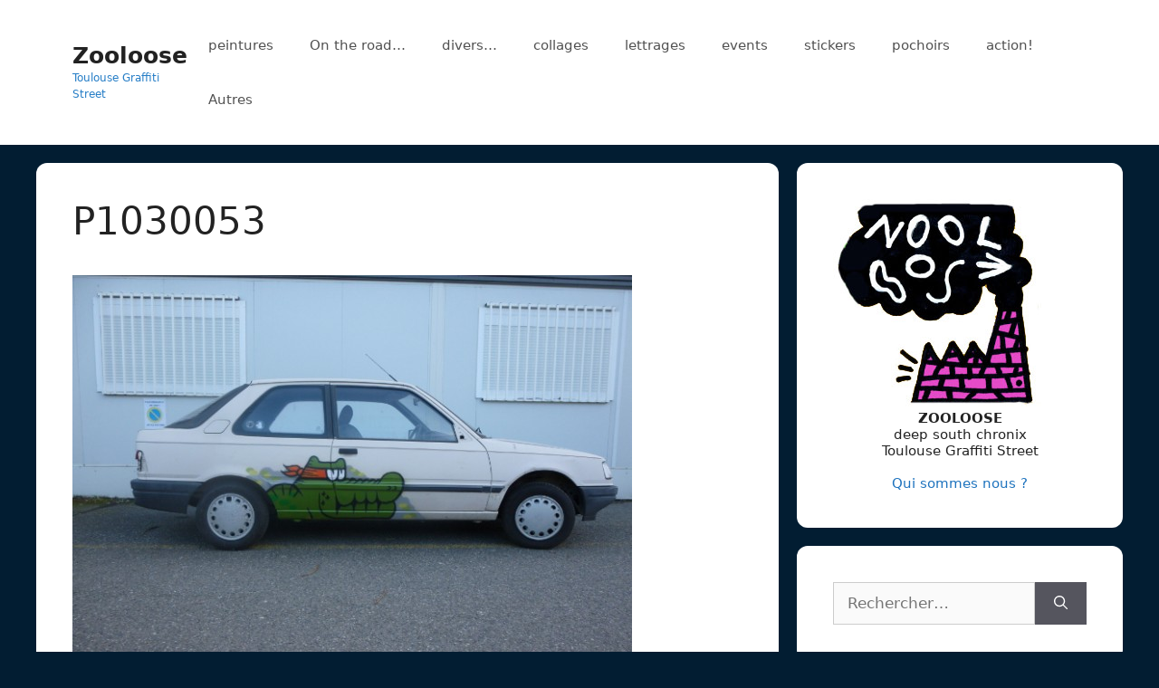

--- FILE ---
content_type: text/html; charset=UTF-8
request_url: https://zooloose.ekosystem.org/2016/04/soucoupes-volantes-11/p1030053/
body_size: 13320
content:
<!DOCTYPE html>
<html lang="fr-FR">
<head>
	<meta charset="UTF-8">
	<title>P1030053 &#8211; Zooloose</title>
<meta name='robots' content='max-image-preview:large' />
<meta name="viewport" content="width=device-width, initial-scale=1"><link rel="alternate" type="application/rss+xml" title="Zooloose &raquo; Flux" href="https://zooloose.ekosystem.org/feed/" />
<link rel="alternate" type="application/rss+xml" title="Zooloose &raquo; Flux des commentaires" href="https://zooloose.ekosystem.org/comments/feed/" />
<link rel="alternate" type="application/rss+xml" title="Zooloose &raquo; P1030053 Flux des commentaires" href="https://zooloose.ekosystem.org/2016/04/soucoupes-volantes-11/p1030053/#main/feed/" />
<link rel="alternate" title="oEmbed (JSON)" type="application/json+oembed" href="https://zooloose.ekosystem.org/wp-json/oembed/1.0/embed?url=https%3A%2F%2Fzooloose.ekosystem.org%2F2016%2F04%2Fsoucoupes-volantes-11%2Fp1030053%2F%23main" />
<link rel="alternate" title="oEmbed (XML)" type="text/xml+oembed" href="https://zooloose.ekosystem.org/wp-json/oembed/1.0/embed?url=https%3A%2F%2Fzooloose.ekosystem.org%2F2016%2F04%2Fsoucoupes-volantes-11%2Fp1030053%2F%23main&#038;format=xml" />
<style id='wp-img-auto-sizes-contain-inline-css'>
img:is([sizes=auto i],[sizes^="auto," i]){contain-intrinsic-size:3000px 1500px}
/*# sourceURL=wp-img-auto-sizes-contain-inline-css */
</style>
<style id='wp-emoji-styles-inline-css'>

	img.wp-smiley, img.emoji {
		display: inline !important;
		border: none !important;
		box-shadow: none !important;
		height: 1em !important;
		width: 1em !important;
		margin: 0 0.07em !important;
		vertical-align: -0.1em !important;
		background: none !important;
		padding: 0 !important;
	}
/*# sourceURL=wp-emoji-styles-inline-css */
</style>
<style id='wp-block-library-inline-css'>
:root{--wp-block-synced-color:#7a00df;--wp-block-synced-color--rgb:122,0,223;--wp-bound-block-color:var(--wp-block-synced-color);--wp-editor-canvas-background:#ddd;--wp-admin-theme-color:#007cba;--wp-admin-theme-color--rgb:0,124,186;--wp-admin-theme-color-darker-10:#006ba1;--wp-admin-theme-color-darker-10--rgb:0,107,160.5;--wp-admin-theme-color-darker-20:#005a87;--wp-admin-theme-color-darker-20--rgb:0,90,135;--wp-admin-border-width-focus:2px}@media (min-resolution:192dpi){:root{--wp-admin-border-width-focus:1.5px}}.wp-element-button{cursor:pointer}:root .has-very-light-gray-background-color{background-color:#eee}:root .has-very-dark-gray-background-color{background-color:#313131}:root .has-very-light-gray-color{color:#eee}:root .has-very-dark-gray-color{color:#313131}:root .has-vivid-green-cyan-to-vivid-cyan-blue-gradient-background{background:linear-gradient(135deg,#00d084,#0693e3)}:root .has-purple-crush-gradient-background{background:linear-gradient(135deg,#34e2e4,#4721fb 50%,#ab1dfe)}:root .has-hazy-dawn-gradient-background{background:linear-gradient(135deg,#faaca8,#dad0ec)}:root .has-subdued-olive-gradient-background{background:linear-gradient(135deg,#fafae1,#67a671)}:root .has-atomic-cream-gradient-background{background:linear-gradient(135deg,#fdd79a,#004a59)}:root .has-nightshade-gradient-background{background:linear-gradient(135deg,#330968,#31cdcf)}:root .has-midnight-gradient-background{background:linear-gradient(135deg,#020381,#2874fc)}:root{--wp--preset--font-size--normal:16px;--wp--preset--font-size--huge:42px}.has-regular-font-size{font-size:1em}.has-larger-font-size{font-size:2.625em}.has-normal-font-size{font-size:var(--wp--preset--font-size--normal)}.has-huge-font-size{font-size:var(--wp--preset--font-size--huge)}.has-text-align-center{text-align:center}.has-text-align-left{text-align:left}.has-text-align-right{text-align:right}.has-fit-text{white-space:nowrap!important}#end-resizable-editor-section{display:none}.aligncenter{clear:both}.items-justified-left{justify-content:flex-start}.items-justified-center{justify-content:center}.items-justified-right{justify-content:flex-end}.items-justified-space-between{justify-content:space-between}.screen-reader-text{border:0;clip-path:inset(50%);height:1px;margin:-1px;overflow:hidden;padding:0;position:absolute;width:1px;word-wrap:normal!important}.screen-reader-text:focus{background-color:#ddd;clip-path:none;color:#444;display:block;font-size:1em;height:auto;left:5px;line-height:normal;padding:15px 23px 14px;text-decoration:none;top:5px;width:auto;z-index:100000}html :where(.has-border-color){border-style:solid}html :where([style*=border-top-color]){border-top-style:solid}html :where([style*=border-right-color]){border-right-style:solid}html :where([style*=border-bottom-color]){border-bottom-style:solid}html :where([style*=border-left-color]){border-left-style:solid}html :where([style*=border-width]){border-style:solid}html :where([style*=border-top-width]){border-top-style:solid}html :where([style*=border-right-width]){border-right-style:solid}html :where([style*=border-bottom-width]){border-bottom-style:solid}html :where([style*=border-left-width]){border-left-style:solid}html :where(img[class*=wp-image-]){height:auto;max-width:100%}:where(figure){margin:0 0 1em}html :where(.is-position-sticky){--wp-admin--admin-bar--position-offset:var(--wp-admin--admin-bar--height,0px)}@media screen and (max-width:600px){html :where(.is-position-sticky){--wp-admin--admin-bar--position-offset:0px}}

/*# sourceURL=wp-block-library-inline-css */
</style><style id='global-styles-inline-css'>
:root{--wp--preset--aspect-ratio--square: 1;--wp--preset--aspect-ratio--4-3: 4/3;--wp--preset--aspect-ratio--3-4: 3/4;--wp--preset--aspect-ratio--3-2: 3/2;--wp--preset--aspect-ratio--2-3: 2/3;--wp--preset--aspect-ratio--16-9: 16/9;--wp--preset--aspect-ratio--9-16: 9/16;--wp--preset--color--black: #000000;--wp--preset--color--cyan-bluish-gray: #abb8c3;--wp--preset--color--white: #ffffff;--wp--preset--color--pale-pink: #f78da7;--wp--preset--color--vivid-red: #cf2e2e;--wp--preset--color--luminous-vivid-orange: #ff6900;--wp--preset--color--luminous-vivid-amber: #fcb900;--wp--preset--color--light-green-cyan: #7bdcb5;--wp--preset--color--vivid-green-cyan: #00d084;--wp--preset--color--pale-cyan-blue: #8ed1fc;--wp--preset--color--vivid-cyan-blue: #0693e3;--wp--preset--color--vivid-purple: #9b51e0;--wp--preset--color--contrast: var(--contrast);--wp--preset--color--contrast-2: var(--contrast-2);--wp--preset--color--contrast-3: var(--contrast-3);--wp--preset--color--base: var(--base);--wp--preset--color--base-2: var(--base-2);--wp--preset--color--base-3: var(--base-3);--wp--preset--color--accent: var(--accent);--wp--preset--gradient--vivid-cyan-blue-to-vivid-purple: linear-gradient(135deg,rgb(6,147,227) 0%,rgb(155,81,224) 100%);--wp--preset--gradient--light-green-cyan-to-vivid-green-cyan: linear-gradient(135deg,rgb(122,220,180) 0%,rgb(0,208,130) 100%);--wp--preset--gradient--luminous-vivid-amber-to-luminous-vivid-orange: linear-gradient(135deg,rgb(252,185,0) 0%,rgb(255,105,0) 100%);--wp--preset--gradient--luminous-vivid-orange-to-vivid-red: linear-gradient(135deg,rgb(255,105,0) 0%,rgb(207,46,46) 100%);--wp--preset--gradient--very-light-gray-to-cyan-bluish-gray: linear-gradient(135deg,rgb(238,238,238) 0%,rgb(169,184,195) 100%);--wp--preset--gradient--cool-to-warm-spectrum: linear-gradient(135deg,rgb(74,234,220) 0%,rgb(151,120,209) 20%,rgb(207,42,186) 40%,rgb(238,44,130) 60%,rgb(251,105,98) 80%,rgb(254,248,76) 100%);--wp--preset--gradient--blush-light-purple: linear-gradient(135deg,rgb(255,206,236) 0%,rgb(152,150,240) 100%);--wp--preset--gradient--blush-bordeaux: linear-gradient(135deg,rgb(254,205,165) 0%,rgb(254,45,45) 50%,rgb(107,0,62) 100%);--wp--preset--gradient--luminous-dusk: linear-gradient(135deg,rgb(255,203,112) 0%,rgb(199,81,192) 50%,rgb(65,88,208) 100%);--wp--preset--gradient--pale-ocean: linear-gradient(135deg,rgb(255,245,203) 0%,rgb(182,227,212) 50%,rgb(51,167,181) 100%);--wp--preset--gradient--electric-grass: linear-gradient(135deg,rgb(202,248,128) 0%,rgb(113,206,126) 100%);--wp--preset--gradient--midnight: linear-gradient(135deg,rgb(2,3,129) 0%,rgb(40,116,252) 100%);--wp--preset--font-size--small: 13px;--wp--preset--font-size--medium: 20px;--wp--preset--font-size--large: 36px;--wp--preset--font-size--x-large: 42px;--wp--preset--spacing--20: 0.44rem;--wp--preset--spacing--30: 0.67rem;--wp--preset--spacing--40: 1rem;--wp--preset--spacing--50: 1.5rem;--wp--preset--spacing--60: 2.25rem;--wp--preset--spacing--70: 3.38rem;--wp--preset--spacing--80: 5.06rem;--wp--preset--shadow--natural: 6px 6px 9px rgba(0, 0, 0, 0.2);--wp--preset--shadow--deep: 12px 12px 50px rgba(0, 0, 0, 0.4);--wp--preset--shadow--sharp: 6px 6px 0px rgba(0, 0, 0, 0.2);--wp--preset--shadow--outlined: 6px 6px 0px -3px rgb(255, 255, 255), 6px 6px rgb(0, 0, 0);--wp--preset--shadow--crisp: 6px 6px 0px rgb(0, 0, 0);}:where(.is-layout-flex){gap: 0.5em;}:where(.is-layout-grid){gap: 0.5em;}body .is-layout-flex{display: flex;}.is-layout-flex{flex-wrap: wrap;align-items: center;}.is-layout-flex > :is(*, div){margin: 0;}body .is-layout-grid{display: grid;}.is-layout-grid > :is(*, div){margin: 0;}:where(.wp-block-columns.is-layout-flex){gap: 2em;}:where(.wp-block-columns.is-layout-grid){gap: 2em;}:where(.wp-block-post-template.is-layout-flex){gap: 1.25em;}:where(.wp-block-post-template.is-layout-grid){gap: 1.25em;}.has-black-color{color: var(--wp--preset--color--black) !important;}.has-cyan-bluish-gray-color{color: var(--wp--preset--color--cyan-bluish-gray) !important;}.has-white-color{color: var(--wp--preset--color--white) !important;}.has-pale-pink-color{color: var(--wp--preset--color--pale-pink) !important;}.has-vivid-red-color{color: var(--wp--preset--color--vivid-red) !important;}.has-luminous-vivid-orange-color{color: var(--wp--preset--color--luminous-vivid-orange) !important;}.has-luminous-vivid-amber-color{color: var(--wp--preset--color--luminous-vivid-amber) !important;}.has-light-green-cyan-color{color: var(--wp--preset--color--light-green-cyan) !important;}.has-vivid-green-cyan-color{color: var(--wp--preset--color--vivid-green-cyan) !important;}.has-pale-cyan-blue-color{color: var(--wp--preset--color--pale-cyan-blue) !important;}.has-vivid-cyan-blue-color{color: var(--wp--preset--color--vivid-cyan-blue) !important;}.has-vivid-purple-color{color: var(--wp--preset--color--vivid-purple) !important;}.has-black-background-color{background-color: var(--wp--preset--color--black) !important;}.has-cyan-bluish-gray-background-color{background-color: var(--wp--preset--color--cyan-bluish-gray) !important;}.has-white-background-color{background-color: var(--wp--preset--color--white) !important;}.has-pale-pink-background-color{background-color: var(--wp--preset--color--pale-pink) !important;}.has-vivid-red-background-color{background-color: var(--wp--preset--color--vivid-red) !important;}.has-luminous-vivid-orange-background-color{background-color: var(--wp--preset--color--luminous-vivid-orange) !important;}.has-luminous-vivid-amber-background-color{background-color: var(--wp--preset--color--luminous-vivid-amber) !important;}.has-light-green-cyan-background-color{background-color: var(--wp--preset--color--light-green-cyan) !important;}.has-vivid-green-cyan-background-color{background-color: var(--wp--preset--color--vivid-green-cyan) !important;}.has-pale-cyan-blue-background-color{background-color: var(--wp--preset--color--pale-cyan-blue) !important;}.has-vivid-cyan-blue-background-color{background-color: var(--wp--preset--color--vivid-cyan-blue) !important;}.has-vivid-purple-background-color{background-color: var(--wp--preset--color--vivid-purple) !important;}.has-black-border-color{border-color: var(--wp--preset--color--black) !important;}.has-cyan-bluish-gray-border-color{border-color: var(--wp--preset--color--cyan-bluish-gray) !important;}.has-white-border-color{border-color: var(--wp--preset--color--white) !important;}.has-pale-pink-border-color{border-color: var(--wp--preset--color--pale-pink) !important;}.has-vivid-red-border-color{border-color: var(--wp--preset--color--vivid-red) !important;}.has-luminous-vivid-orange-border-color{border-color: var(--wp--preset--color--luminous-vivid-orange) !important;}.has-luminous-vivid-amber-border-color{border-color: var(--wp--preset--color--luminous-vivid-amber) !important;}.has-light-green-cyan-border-color{border-color: var(--wp--preset--color--light-green-cyan) !important;}.has-vivid-green-cyan-border-color{border-color: var(--wp--preset--color--vivid-green-cyan) !important;}.has-pale-cyan-blue-border-color{border-color: var(--wp--preset--color--pale-cyan-blue) !important;}.has-vivid-cyan-blue-border-color{border-color: var(--wp--preset--color--vivid-cyan-blue) !important;}.has-vivid-purple-border-color{border-color: var(--wp--preset--color--vivid-purple) !important;}.has-vivid-cyan-blue-to-vivid-purple-gradient-background{background: var(--wp--preset--gradient--vivid-cyan-blue-to-vivid-purple) !important;}.has-light-green-cyan-to-vivid-green-cyan-gradient-background{background: var(--wp--preset--gradient--light-green-cyan-to-vivid-green-cyan) !important;}.has-luminous-vivid-amber-to-luminous-vivid-orange-gradient-background{background: var(--wp--preset--gradient--luminous-vivid-amber-to-luminous-vivid-orange) !important;}.has-luminous-vivid-orange-to-vivid-red-gradient-background{background: var(--wp--preset--gradient--luminous-vivid-orange-to-vivid-red) !important;}.has-very-light-gray-to-cyan-bluish-gray-gradient-background{background: var(--wp--preset--gradient--very-light-gray-to-cyan-bluish-gray) !important;}.has-cool-to-warm-spectrum-gradient-background{background: var(--wp--preset--gradient--cool-to-warm-spectrum) !important;}.has-blush-light-purple-gradient-background{background: var(--wp--preset--gradient--blush-light-purple) !important;}.has-blush-bordeaux-gradient-background{background: var(--wp--preset--gradient--blush-bordeaux) !important;}.has-luminous-dusk-gradient-background{background: var(--wp--preset--gradient--luminous-dusk) !important;}.has-pale-ocean-gradient-background{background: var(--wp--preset--gradient--pale-ocean) !important;}.has-electric-grass-gradient-background{background: var(--wp--preset--gradient--electric-grass) !important;}.has-midnight-gradient-background{background: var(--wp--preset--gradient--midnight) !important;}.has-small-font-size{font-size: var(--wp--preset--font-size--small) !important;}.has-medium-font-size{font-size: var(--wp--preset--font-size--medium) !important;}.has-large-font-size{font-size: var(--wp--preset--font-size--large) !important;}.has-x-large-font-size{font-size: var(--wp--preset--font-size--x-large) !important;}
/*# sourceURL=global-styles-inline-css */
</style>

<style id='classic-theme-styles-inline-css'>
/*! This file is auto-generated */
.wp-block-button__link{color:#fff;background-color:#32373c;border-radius:9999px;box-shadow:none;text-decoration:none;padding:calc(.667em + 2px) calc(1.333em + 2px);font-size:1.125em}.wp-block-file__button{background:#32373c;color:#fff;text-decoration:none}
/*# sourceURL=/wp-includes/css/classic-themes.min.css */
</style>
<link rel='stylesheet' id='generate-comments-css' href='https://zooloose.ekosystem.org/wp-content/themes/generatepress/assets/css/components/comments.min.css?ver=3.3.1' media='all' />
<link rel='stylesheet' id='generate-widget-areas-css' href='https://zooloose.ekosystem.org/wp-content/themes/generatepress/assets/css/components/widget-areas.min.css?ver=3.3.1' media='all' />
<link rel='stylesheet' id='generate-style-css' href='https://zooloose.ekosystem.org/wp-content/themes/generatepress/assets/css/main.min.css?ver=3.3.1' media='all' />
<style id='generate-style-inline-css'>
body{background-color:#021d32;color:#222222;}a{color:#1e73be;}a:hover, a:focus, a:active{color:#e449c9;}.wp-block-group__inner-container{max-width:1200px;margin-left:auto;margin-right:auto;}:root{--contrast:#222222;--contrast-2:#575760;--contrast-3:#b2b2be;--base:#f0f0f0;--base-2:#f7f8f9;--base-3:#ffffff;--accent:#1e73be;}:root .has-contrast-color{color:var(--contrast);}:root .has-contrast-background-color{background-color:var(--contrast);}:root .has-contrast-2-color{color:var(--contrast-2);}:root .has-contrast-2-background-color{background-color:var(--contrast-2);}:root .has-contrast-3-color{color:var(--contrast-3);}:root .has-contrast-3-background-color{background-color:var(--contrast-3);}:root .has-base-color{color:var(--base);}:root .has-base-background-color{background-color:var(--base);}:root .has-base-2-color{color:var(--base-2);}:root .has-base-2-background-color{background-color:var(--base-2);}:root .has-base-3-color{color:var(--base-3);}:root .has-base-3-background-color{background-color:var(--base-3);}:root .has-accent-color{color:var(--accent);}:root .has-accent-background-color{background-color:var(--accent);}body, button, input, select, textarea{font-family:-apple-system, system-ui, BlinkMacSystemFont, "Segoe UI", Helvetica, Arial, sans-serif, "Apple Color Emoji", "Segoe UI Emoji", "Segoe UI Symbol";}body{line-height:1.5;}.entry-content > [class*="wp-block-"]:not(:last-child):not(.wp-block-heading){margin-bottom:1.5em;}.main-navigation .main-nav ul ul li a{font-size:14px;}.sidebar .widget, .footer-widgets .widget{font-size:17px;}h2{font-weight:700;font-size:32px;}h3{font-size:28px;}@media (max-width:768px){h1{font-size:31px;}h2{font-size:27px;}h3{font-size:24px;}h4{font-size:22px;}h5{font-size:19px;}}.top-bar{background-color:#636363;color:#ffffff;}.top-bar a{color:#ffffff;}.top-bar a:hover{color:#303030;}.site-header{background-color:#ffffff;}.main-title a,.main-title a:hover{color:#222222;}.site-description{color:#757575;}.mobile-menu-control-wrapper .menu-toggle,.mobile-menu-control-wrapper .menu-toggle:hover,.mobile-menu-control-wrapper .menu-toggle:focus,.has-inline-mobile-toggle #site-navigation.toggled{background-color:rgba(0, 0, 0, 0.02);}.main-navigation,.main-navigation ul ul{background-color:#ffffff;}.main-navigation .main-nav ul li a, .main-navigation .menu-toggle, .main-navigation .menu-bar-items{color:#515151;}.main-navigation .main-nav ul li:not([class*="current-menu-"]):hover > a, .main-navigation .main-nav ul li:not([class*="current-menu-"]):focus > a, .main-navigation .main-nav ul li.sfHover:not([class*="current-menu-"]) > a, .main-navigation .menu-bar-item:hover > a, .main-navigation .menu-bar-item.sfHover > a{color:#7a8896;background-color:#ffffff;}button.menu-toggle:hover,button.menu-toggle:focus{color:#515151;}.main-navigation .main-nav ul li[class*="current-menu-"] > a{color:#7a8896;background-color:#ffffff;}.navigation-search input[type="search"],.navigation-search input[type="search"]:active, .navigation-search input[type="search"]:focus, .main-navigation .main-nav ul li.search-item.active > a, .main-navigation .menu-bar-items .search-item.active > a{color:#7a8896;background-color:#ffffff;}.main-navigation ul ul{background-color:#eaeaea;}.main-navigation .main-nav ul ul li a{color:#515151;}.main-navigation .main-nav ul ul li:not([class*="current-menu-"]):hover > a,.main-navigation .main-nav ul ul li:not([class*="current-menu-"]):focus > a, .main-navigation .main-nav ul ul li.sfHover:not([class*="current-menu-"]) > a{color:#7a8896;background-color:#eaeaea;}.main-navigation .main-nav ul ul li[class*="current-menu-"] > a{color:#7a8896;background-color:#eaeaea;}.separate-containers .inside-article, .separate-containers .comments-area, .separate-containers .page-header, .one-container .container, .separate-containers .paging-navigation, .inside-page-header{background-color:#ffffff;}.entry-title a{color:#222222;}.entry-title a:hover{color:#55555e;}.entry-meta{color:#595959;}.sidebar .widget{background-color:#ffffff;}.footer-widgets{background-color:#ffffff;}.footer-widgets .widget-title{color:#000000;}.site-info{color:#ffffff;background-color:#55555e;}.site-info a{color:#ffffff;}.site-info a:hover{color:#d3d3d3;}.footer-bar .widget_nav_menu .current-menu-item a{color:#d3d3d3;}input[type="text"],input[type="email"],input[type="url"],input[type="password"],input[type="search"],input[type="tel"],input[type="number"],textarea,select{color:#666666;background-color:#fafafa;border-color:#cccccc;}input[type="text"]:focus,input[type="email"]:focus,input[type="url"]:focus,input[type="password"]:focus,input[type="search"]:focus,input[type="tel"]:focus,input[type="number"]:focus,textarea:focus,select:focus{color:#666666;background-color:#ffffff;border-color:#bfbfbf;}button,html input[type="button"],input[type="reset"],input[type="submit"],a.button,a.wp-block-button__link:not(.has-background){color:#ffffff;background-color:#55555e;}button:hover,html input[type="button"]:hover,input[type="reset"]:hover,input[type="submit"]:hover,a.button:hover,button:focus,html input[type="button"]:focus,input[type="reset"]:focus,input[type="submit"]:focus,a.button:focus,a.wp-block-button__link:not(.has-background):active,a.wp-block-button__link:not(.has-background):focus,a.wp-block-button__link:not(.has-background):hover{color:#ffffff;background-color:#3f4047;}a.generate-back-to-top{background-color:rgba( 0,0,0,0.4 );color:#ffffff;}a.generate-back-to-top:hover,a.generate-back-to-top:focus{background-color:rgba( 0,0,0,0.6 );color:#ffffff;}:root{--gp-search-modal-bg-color:var(--base-3);--gp-search-modal-text-color:var(--contrast);--gp-search-modal-overlay-bg-color:rgba(0,0,0,0.2);}@media (max-width:768px){.main-navigation .menu-bar-item:hover > a, .main-navigation .menu-bar-item.sfHover > a{background:none;color:#515151;}}.nav-below-header .main-navigation .inside-navigation.grid-container, .nav-above-header .main-navigation .inside-navigation.grid-container{padding:0px 20px 0px 20px;}.site-main .wp-block-group__inner-container{padding:40px;}.separate-containers .paging-navigation{padding-top:20px;padding-bottom:20px;}.entry-content .alignwide, body:not(.no-sidebar) .entry-content .alignfull{margin-left:-40px;width:calc(100% + 80px);max-width:calc(100% + 80px);}.rtl .menu-item-has-children .dropdown-menu-toggle{padding-left:20px;}.rtl .main-navigation .main-nav ul li.menu-item-has-children > a{padding-right:20px;}@media (max-width:768px){.separate-containers .inside-article, .separate-containers .comments-area, .separate-containers .page-header, .separate-containers .paging-navigation, .one-container .site-content, .inside-page-header{padding:30px;}.site-main .wp-block-group__inner-container{padding:30px;}.inside-top-bar{padding-right:30px;padding-left:30px;}.inside-header{padding-right:30px;padding-left:30px;}.widget-area .widget{padding-top:30px;padding-right:30px;padding-bottom:30px;padding-left:30px;}.footer-widgets-container{padding-top:30px;padding-right:30px;padding-bottom:30px;padding-left:30px;}.inside-site-info{padding-right:30px;padding-left:30px;}.entry-content .alignwide, body:not(.no-sidebar) .entry-content .alignfull{margin-left:-30px;width:calc(100% + 60px);max-width:calc(100% + 60px);}.one-container .site-main .paging-navigation{margin-bottom:20px;}}/* End cached CSS */.is-right-sidebar{width:30%;}.is-left-sidebar{width:30%;}.site-content .content-area{width:70%;}@media (max-width:768px){.main-navigation .menu-toggle,.sidebar-nav-mobile:not(#sticky-placeholder){display:block;}.main-navigation ul,.gen-sidebar-nav,.main-navigation:not(.slideout-navigation):not(.toggled) .main-nav > ul,.has-inline-mobile-toggle #site-navigation .inside-navigation > *:not(.navigation-search):not(.main-nav){display:none;}.nav-align-right .inside-navigation,.nav-align-center .inside-navigation{justify-content:space-between;}.has-inline-mobile-toggle .mobile-menu-control-wrapper{display:flex;flex-wrap:wrap;}.has-inline-mobile-toggle .inside-header{flex-direction:row;text-align:left;flex-wrap:wrap;}.has-inline-mobile-toggle .header-widget,.has-inline-mobile-toggle #site-navigation{flex-basis:100%;}.nav-float-left .has-inline-mobile-toggle #site-navigation{order:10;}}
/*# sourceURL=generate-style-inline-css */
</style>
<script src="https://ajax.googleapis.com/ajax/libs/prototype/1.7.1.0/prototype.js?ver=1.7.1" id="prototype-js"></script>
<script src="https://ajax.googleapis.com/ajax/libs/scriptaculous/1.9.0/scriptaculous.js?ver=1.9.0" id="scriptaculous-root-js"></script>
<script src="https://ajax.googleapis.com/ajax/libs/scriptaculous/1.9.0/effects.js?ver=1.9.0" id="scriptaculous-effects-js"></script>
<script src="https://zooloose.ekosystem.org/wp-content/plugins/lightbox-2/lightbox-resize.js?ver=1.8" id="lightbox-js"></script>
<link rel="https://api.w.org/" href="https://zooloose.ekosystem.org/wp-json/" /><link rel="alternate" title="JSON" type="application/json" href="https://zooloose.ekosystem.org/wp-json/wp/v2/media/7552" /><link rel="EditURI" type="application/rsd+xml" title="RSD" href="https://zooloose.ekosystem.org/xmlrpc.php?rsd" />
<meta name="generator" content="WordPress 6.9" />
<link rel="canonical" href="https://zooloose.ekosystem.org/2016/04/soucoupes-volantes-11/p1030053/#main" />
<link rel='shortlink' href='https://zooloose.ekosystem.org/?p=7552' />

	<!-- begin lightbox scripts -->
	<script type="text/javascript">
    //<![CDATA[
    document.write('<link rel="stylesheet" href="https://zooloose.ekosystem.org/wp-content/plugins/lightbox-2/Themes/Black/lightbox.css" type="text/css" media="screen" />');
    //]]>
    </script>
	<!-- end lightbox scripts -->
<script type="text/javascript">
	window._wp_rp_static_base_url = 'https://wprp.zemanta.com/static/';
	window._wp_rp_wp_ajax_url = "https://zooloose.ekosystem.org/wp-admin/admin-ajax.php";
	window._wp_rp_plugin_version = '3.6.4';
	window._wp_rp_post_id = '7552';
	window._wp_rp_num_rel_posts = '6';
	window._wp_rp_thumbnails = true;
	window._wp_rp_post_title = 'P1030053';
	window._wp_rp_post_tags = [];
	window._wp_rp_promoted_content = true;
</script>
<link rel="stylesheet" href="https://zooloose.ekosystem.org/wp-content/plugins/wordpress-23-related-posts-plugin/static/themes/vertical-m.css?version=3.6.4" />
<link rel="icon" href="https://zooloose.ekosystem.org/wp-content/uploads/2021/03/zooloose-150x150.jpg" sizes="32x32" />
<link rel="icon" href="https://zooloose.ekosystem.org/wp-content/uploads/2021/03/zooloose.jpg" sizes="192x192" />
<link rel="apple-touch-icon" href="https://zooloose.ekosystem.org/wp-content/uploads/2021/03/zooloose.jpg" />
<meta name="msapplication-TileImage" content="https://zooloose.ekosystem.org/wp-content/uploads/2021/03/zooloose.jpg" />
		<style id="wp-custom-css">
			.sidebar .widget {
border-radius: 12px;
}

.inside-article{
border-radius: 12px;
}

.site-description {
    color: #257dc6;
    font-size: 12px;
}

.sidebar .widget, .footer-widgets .widget {
    font-size: 15px;
    line-height: 1.2;
}		</style>
		</head>

<body class="attachment wp-singular attachment-template-default single single-attachment postid-7552 attachmentid-7552 attachment-jpeg wp-embed-responsive wp-theme-generatepress right-sidebar nav-float-right separate-containers header-aligned-left dropdown-hover" itemtype="https://schema.org/Blog" itemscope>
	<a class="screen-reader-text skip-link" href="#content" title="Aller au contenu">Aller au contenu</a>		<header class="site-header has-inline-mobile-toggle" id="masthead" aria-label="Site"  itemtype="https://schema.org/WPHeader" itemscope>
			<div class="inside-header grid-container">
				<div class="site-branding">
						<p class="main-title" itemprop="headline">
					<a href="https://zooloose.ekosystem.org/" rel="home">
						Zooloose
					</a>
				</p>
						<p class="site-description" itemprop="description">
					Toulouse Graffiti Street
				</p>
					</div>	<nav class="main-navigation mobile-menu-control-wrapper" id="mobile-menu-control-wrapper" aria-label="Mobile Toggle">
		<div class="menu-bar-items"></div>		<button data-nav="site-navigation" class="menu-toggle" aria-controls="primary-menu" aria-expanded="false">
			<span class="gp-icon icon-menu-bars"><svg viewBox="0 0 512 512" aria-hidden="true" xmlns="http://www.w3.org/2000/svg" width="1em" height="1em"><path d="M0 96c0-13.255 10.745-24 24-24h464c13.255 0 24 10.745 24 24s-10.745 24-24 24H24c-13.255 0-24-10.745-24-24zm0 160c0-13.255 10.745-24 24-24h464c13.255 0 24 10.745 24 24s-10.745 24-24 24H24c-13.255 0-24-10.745-24-24zm0 160c0-13.255 10.745-24 24-24h464c13.255 0 24 10.745 24 24s-10.745 24-24 24H24c-13.255 0-24-10.745-24-24z" /></svg><svg viewBox="0 0 512 512" aria-hidden="true" xmlns="http://www.w3.org/2000/svg" width="1em" height="1em"><path d="M71.029 71.029c9.373-9.372 24.569-9.372 33.942 0L256 222.059l151.029-151.03c9.373-9.372 24.569-9.372 33.942 0 9.372 9.373 9.372 24.569 0 33.942L289.941 256l151.03 151.029c9.372 9.373 9.372 24.569 0 33.942-9.373 9.372-24.569 9.372-33.942 0L256 289.941l-151.029 151.03c-9.373 9.372-24.569 9.372-33.942 0-9.372-9.373-9.372-24.569 0-33.942L222.059 256 71.029 104.971c-9.372-9.373-9.372-24.569 0-33.942z" /></svg></span><span class="screen-reader-text">Menu</span>		</button>
	</nav>
			<nav class="main-navigation has-menu-bar-items sub-menu-right" id="site-navigation" aria-label="Principal"  itemtype="https://schema.org/SiteNavigationElement" itemscope>
			<div class="inside-navigation grid-container">
								<button class="menu-toggle" aria-controls="primary-menu" aria-expanded="false">
					<span class="gp-icon icon-menu-bars"><svg viewBox="0 0 512 512" aria-hidden="true" xmlns="http://www.w3.org/2000/svg" width="1em" height="1em"><path d="M0 96c0-13.255 10.745-24 24-24h464c13.255 0 24 10.745 24 24s-10.745 24-24 24H24c-13.255 0-24-10.745-24-24zm0 160c0-13.255 10.745-24 24-24h464c13.255 0 24 10.745 24 24s-10.745 24-24 24H24c-13.255 0-24-10.745-24-24zm0 160c0-13.255 10.745-24 24-24h464c13.255 0 24 10.745 24 24s-10.745 24-24 24H24c-13.255 0-24-10.745-24-24z" /></svg><svg viewBox="0 0 512 512" aria-hidden="true" xmlns="http://www.w3.org/2000/svg" width="1em" height="1em"><path d="M71.029 71.029c9.373-9.372 24.569-9.372 33.942 0L256 222.059l151.029-151.03c9.373-9.372 24.569-9.372 33.942 0 9.372 9.373 9.372 24.569 0 33.942L289.941 256l151.03 151.029c9.372 9.373 9.372 24.569 0 33.942-9.373 9.372-24.569 9.372-33.942 0L256 289.941l-151.029 151.03c-9.373 9.372-24.569 9.372-33.942 0-9.372-9.373-9.372-24.569 0-33.942L222.059 256 71.029 104.971c-9.372-9.373-9.372-24.569 0-33.942z" /></svg></span><span class="mobile-menu">Menu</span>				</button>
				<div id="primary-menu" class="main-nav"><ul id="menu-menu1" class=" menu sf-menu"><li id="menu-item-14444" class="menu-item menu-item-type-taxonomy menu-item-object-category menu-item-14444"><a href="https://zooloose.ekosystem.org/category/paintings-2/">peintures</a></li>
<li id="menu-item-14445" class="menu-item menu-item-type-taxonomy menu-item-object-category menu-item-14445"><a href="https://zooloose.ekosystem.org/category/travel-report/">On the road&#8230;</a></li>
<li id="menu-item-14446" class="menu-item menu-item-type-taxonomy menu-item-object-category menu-item-14446"><a href="https://zooloose.ekosystem.org/category/other-stuff-2/">divers&#8230;</a></li>
<li id="menu-item-14447" class="menu-item menu-item-type-taxonomy menu-item-object-category menu-item-14447"><a href="https://zooloose.ekosystem.org/category/posters-2/">collages</a></li>
<li id="menu-item-14448" class="menu-item menu-item-type-taxonomy menu-item-object-category menu-item-14448"><a href="https://zooloose.ekosystem.org/category/lettrages/">lettrages</a></li>
<li id="menu-item-14450" class="menu-item menu-item-type-taxonomy menu-item-object-category menu-item-14450"><a href="https://zooloose.ekosystem.org/category/events/">events</a></li>
<li id="menu-item-14451" class="menu-item menu-item-type-taxonomy menu-item-object-category menu-item-14451"><a href="https://zooloose.ekosystem.org/category/stickers/">stickers</a></li>
<li id="menu-item-14452" class="menu-item menu-item-type-taxonomy menu-item-object-category menu-item-14452"><a href="https://zooloose.ekosystem.org/category/stencils-2/">pochoirs</a></li>
<li id="menu-item-14453" class="menu-item menu-item-type-taxonomy menu-item-object-category menu-item-14453"><a href="https://zooloose.ekosystem.org/category/action/">action!</a></li>
<li id="menu-item-14449" class="menu-item menu-item-type-taxonomy menu-item-object-category menu-item-14449"><a href="https://zooloose.ekosystem.org/category/uncategorized/">Autres</a></li>
</ul></div><div class="menu-bar-items"></div>			</div>
		</nav>
					</div>
		</header>
		
	<div class="site grid-container container hfeed" id="page">
				<div class="site-content" id="content">
			
	<div class="content-area" id="primary">
		<main class="site-main" id="main">
			
<article id="post-7552" class="post-7552 attachment type-attachment status-inherit hentry" itemtype="https://schema.org/CreativeWork" itemscope>
	<div class="inside-article">
					<header class="entry-header" aria-label="Contenu">
				<h1 class="entry-title" itemprop="headline">P1030053</h1>			</header>
			
		<div class="entry-content" itemprop="text">
			<p class="attachment"><a href='https://zooloose.ekosystem.org/wp-content/uploads/2016/04/P1030053.jpg' rel="lightbox[7552]"><img fetchpriority="high" decoding="async" width="618" height="464" src="https://zooloose.ekosystem.org/wp-content/uploads/2016/04/P1030053-618x464.jpg" class="attachment-medium size-medium" alt="" srcset="https://zooloose.ekosystem.org/wp-content/uploads/2016/04/P1030053-618x464.jpg 618w, https://zooloose.ekosystem.org/wp-content/uploads/2016/04/P1030053.jpg 640w" sizes="(max-width: 618px) 100vw, 618px" /></a></p>
		</div>

			</div>
</article>

			<div class="comments-area">
				<div id="comments">

		<div id="respond" class="comment-respond">
		<h3 id="reply-title" class="comment-reply-title">Laisser un commentaire</h3><form action="https://zooloose.ekosystem.org/wp-comments-post.php" method="post" id="commentform" class="comment-form"><p class="comment-form-comment"><label for="comment" class="screen-reader-text">Commentaire</label><textarea id="comment" name="comment" cols="45" rows="8" required></textarea></p><label for="author" class="screen-reader-text">Nom</label><input placeholder="Nom *" id="author" name="author" type="text" value="" size="30" required />
<label for="email" class="screen-reader-text">E-mail</label><input placeholder="E-mail *" id="email" name="email" type="email" value="" size="30" required />
<label for="url" class="screen-reader-text">Site web</label><input placeholder="Site web" id="url" name="url" type="url" value="" size="30" />
<p class="form-submit"><input name="submit" type="submit" id="submit" class="submit" value="Publier le commentaire" /> <input type='hidden' name='comment_post_ID' value='7552' id='comment_post_ID' />
<input type='hidden' name='comment_parent' id='comment_parent' value='0' />
</p><p style="display: none;"><input type="hidden" id="akismet_comment_nonce" name="akismet_comment_nonce" value="791a3d5187" /></p><p style="display: none !important;" class="akismet-fields-container" data-prefix="ak_"><label>&#916;<textarea name="ak_hp_textarea" cols="45" rows="8" maxlength="100"></textarea></label><input type="hidden" id="ak_js_1" name="ak_js" value="242"/><script>document.getElementById( "ak_js_1" ).setAttribute( "value", ( new Date() ).getTime() );</script></p></form>	</div><!-- #respond -->
	
</div><!-- #comments -->
			</div>

					</main>
	</div>

	<div class="widget-area sidebar is-right-sidebar" id="right-sidebar">
	<div class="inside-right-sidebar">
		<aside id="custom_html-2" class="widget_text widget inner-padding widget_custom_html"><div class="textwidget custom-html-widget"><img src="http://zooloose.ekosystem.org/wp-content/uploads/2021/03/zooloose.jpg">
<center><b>ZOOLOOSE</b><br>
deep south chronix<br>
Toulouse Graffiti Street
<br><br>
<a href="http://zooloose.ekosystem.org/about/">Qui sommes nous ?</a><br></center></div></aside><aside id="search-2" class="widget inner-padding widget_search"><form method="get" class="search-form" action="https://zooloose.ekosystem.org/">
	<label>
		<span class="screen-reader-text">Rechercher :</span>
		<input type="search" class="search-field" placeholder="Rechercher…" value="" name="s" title="Rechercher :">
	</label>
	<button class="search-submit" aria-label="Rechercher"><span class="gp-icon icon-search"><svg viewBox="0 0 512 512" aria-hidden="true" xmlns="http://www.w3.org/2000/svg" width="1em" height="1em"><path fill-rule="evenodd" clip-rule="evenodd" d="M208 48c-88.366 0-160 71.634-160 160s71.634 160 160 160 160-71.634 160-160S296.366 48 208 48zM0 208C0 93.125 93.125 0 208 0s208 93.125 208 208c0 48.741-16.765 93.566-44.843 129.024l133.826 134.018c9.366 9.379 9.355 24.575-.025 33.941-9.379 9.366-24.575 9.355-33.941-.025L337.238 370.987C301.747 399.167 256.839 416 208 416 93.125 416 0 322.875 0 208z" /></svg></span></button></form>
</aside><aside id="categories-4" class="widget inner-padding widget_categories"><h2 class="widget-title">Catégories</h2>
			<ul>
					<li class="cat-item cat-item-59"><a href="https://zooloose.ekosystem.org/category/action/">action!</a> (51)
</li>
	<li class="cat-item cat-item-1"><a href="https://zooloose.ekosystem.org/category/uncategorized/">Autres</a> (131)
</li>
	<li class="cat-item cat-item-24"><a href="https://zooloose.ekosystem.org/category/posters-2/">collages</a> (157)
</li>
	<li class="cat-item cat-item-27"><a href="https://zooloose.ekosystem.org/category/other-stuff-2/">divers&#8230;</a> (181)
</li>
	<li class="cat-item cat-item-60"><a href="https://zooloose.ekosystem.org/category/events/">events</a> (111)
</li>
	<li class="cat-item cat-item-118"><a href="https://zooloose.ekosystem.org/category/lettrages/">lettrages</a> (153)
</li>
	<li class="cat-item cat-item-21"><a href="https://zooloose.ekosystem.org/category/old-school/">old-school</a> (42)
</li>
	<li class="cat-item cat-item-22"><a href="https://zooloose.ekosystem.org/category/travel-report/">On the road&#8230;</a> (259)
</li>
	<li class="cat-item cat-item-26"><a href="https://zooloose.ekosystem.org/category/paintings-2/">peintures</a> (486)
</li>
	<li class="cat-item cat-item-23"><a href="https://zooloose.ekosystem.org/category/stencils-2/">pochoirs</a> (74)
</li>
	<li class="cat-item cat-item-47"><a href="https://zooloose.ekosystem.org/category/skulls/">skulls&#8230;</a> (51)
</li>
	<li class="cat-item cat-item-25"><a href="https://zooloose.ekosystem.org/category/stickers/">stickers</a> (85)
</li>
	<li class="cat-item cat-item-579"><a href="https://zooloose.ekosystem.org/category/voitures-2/">Voitures</a> (55)
</li>
	<li class="cat-item cat-item-132"><a href="https://zooloose.ekosystem.org/category/art-mur/">wall of fame !</a> (15)
</li>
			</ul>

			</aside><aside id="linkcat-2" class="widget inner-padding widget_links"><h2 class="widget-title">Blogroll</h2>
	<ul class='xoxo blogroll'>
<li><a href="https://concertoupizza.blogspot.com/" title="rock &#8211; exposition">Concert ou Pizza</a></li>
<li><a href="http://www.editionsinfinies.fr" title="editions infinies (béton, rouille, tags et graffitis incongrus !)" target="_blank">Editions Infinies</a></li>
<li><a href="https://encreeslibres.blogspot.com/" title="sérégraphie &#8211; cabinet de curiosité" target="_blank">Encrées libres</a></li>
<li><a href="http://graffitivre.tumblr.com/" title="super bleeeug sur les textes muraux les plus improbablement géniaux!" target="_blank">Graffitivre !</a></li>
<li><a href="https://www.gutter.ink/" title="dessin graffiti">Gutter</a></li>
<li><a href="http://illegalpainting.blogspot.com" title="blog illegal painting (Toulouse)" target="_blank">Illegal painting (photoblog)</a></li>
<li><a href="http://collectifkicycol.free.fr" title="blog du collectif kicycol (Toulouse)" target="_blank">Kicycol (photoblog)</a></li>
<li><a href="http://l3221.free.fr" title="graffiti oldschool archives (Toulouse)" target="_blank">L3221(old)</a></li>
<li><a href="https://labim.noblogs.org/" title="Fanzine &#8211; distro" target="_blank">Labim</a></li>
<li><a href="http://photograffcollectif.blogspot.com/">PGC (Collectif photo-graffique)</a></li>
<li><a href="https://pizzalamainlourde.wordpress.com/" title="pizza" target="_blank">Pizzas la main lourde</a></li>
<li><a href="http://ttcrew.free.fr/" target="_blank">TT Crew</a></li>
<li><a href="http://snobwashere.blogspot.com">_Snob</a></li>

	</ul>
</aside>
<aside id="rss-4" class="widget inner-padding widget_rss"><h2 class="widget-title"><a class="rsswidget rss-widget-feed" href="http://home.ekosystem.org/rss"><img class="rss-widget-icon" style="border:0" width="14" height="14" src="https://zooloose.ekosystem.org/wp-includes/images/rss.png" alt="Flux" loading="lazy" /></a> <a class="rsswidget rss-widget-title" href="https://blog.ekosystem.org/">ekosystem.org</a></h2><ul><li><a class='rsswidget' href='https://blog.ekosystem.org/2025/12/1000th-post-on-zooloose/'>1000th post on Zooloose</a></li><li><a class='rsswidget' href='https://blog.ekosystem.org/2025/01/heil-tesla/'>Heil Tesla !</a></li><li><a class='rsswidget' href='https://blog.ekosystem.org/2024/12/walk-in-alphabet-city-with-martha-cooper/'>Walk in Alphabet city with Martha Cooper</a></li><li><a class='rsswidget' href='https://blog.ekosystem.org/2024/12/onebran-3/'>Onebran</a></li><li><a class='rsswidget' href='https://blog.ekosystem.org/2024/05/from-3d-to-real-life/'>from 3D to real life</a></li><li><a class='rsswidget' href='https://blog.ekosystem.org/2024/05/marseille/'>Marseille</a></li><li><a class='rsswidget' href='https://blog.ekosystem.org/2024/03/eko-2021-2024/'>eko (2021-2024)</a></li><li><a class='rsswidget' href='https://blog.ekosystem.org/2023/10/illisible/'>Illisible !</a></li></ul></aside>	</div>
</div>

	</div>
</div>


<div class="site-footer">
				<div id="footer-widgets" class="site footer-widgets">
				<div class="footer-widgets-container grid-container">
					<div class="inside-footer-widgets">
							<div class="footer-widget-1">
		<aside id="wp_related_posts_widget" class="widget inner-padding widget_wp_related_posts">
<div class="wp_rp_wrap  wp_rp_vertical_m" id="wp_rp_first"><div class="wp_rp_content"><h2 class="widget-title">mais aussi sur Zooloose</h2><ul class="related_post wp_rp"><li data-position="0" data-poid="in-7653" data-post-type="none" ><a href="https://zooloose.ekosystem.org/2016/05/bestioles-en-tous-genres/" class="wp_rp_thumbnail"><img src="https://zooloose.ekosystem.org/wp-content/uploads/2016/05/undo-150x150.jpg" alt="bestioles en tous genres&#8230;" width="150" height="150" /></a><a href="https://zooloose.ekosystem.org/2016/05/bestioles-en-tous-genres/" class="wp_rp_title">bestioles en tous genres&#8230;</a></li><li data-position="1" data-poid="in-8118" data-post-type="none" ><a href="https://zooloose.ekosystem.org/2016/09/writerz-in-toulouse-part-12/" class="wp_rp_thumbnail"><img src="https://zooloose.ekosystem.org/wp-content/uploads/2016/09/necotwo-150x150.jpg" alt="Writerz in Toulouse… part.12" width="150" height="150" /></a><a href="https://zooloose.ekosystem.org/2016/09/writerz-in-toulouse-part-12/" class="wp_rp_title">Writerz in Toulouse… part.12</a></li><li data-position="2" data-poid="in-1502" data-post-type="none" ><a href="https://zooloose.ekosystem.org/2011/08/hypercentre-riprizent-part-5/" class="wp_rp_thumbnail"><img src="https://zooloose.ekosystem.org/wp-content/uploads/2011/08/thmztk-aout2011-618x4541-150x150.jpg" alt="hypercentre riprizent ! (part.5)" width="150" height="150" /></a><a href="https://zooloose.ekosystem.org/2011/08/hypercentre-riprizent-part-5/" class="wp_rp_title">hypercentre riprizent ! (part.5)</a></li><li data-position="3" data-poid="in-2058" data-post-type="none" ><a href="https://zooloose.ekosystem.org/2011/12/wall-of-fame-2003-part-3/" class="wp_rp_thumbnail"><img src="https://zooloose.ekosystem.org/wp-content/uploads/2011/12/wall16_mi-mai20031-150x150.jpg" alt="wall of fame 2003 (part.3)" width="150" height="150" /></a><a href="https://zooloose.ekosystem.org/2011/12/wall-of-fame-2003-part-3/" class="wp_rp_title">wall of fame 2003 (part.3)</a></li><li data-position="4" data-poid="in-16808" data-post-type="none" ><a href="https://zooloose.ekosystem.org/2024/11/meme-pas-mort/" class="wp_rp_thumbnail"><img src="https://zooloose.ekosystem.org/wp-content/uploads/2024/11/1_ariege_biros_valier-1-150x150.jpg" alt="même pas mort !" width="150" height="150" /></a><a href="https://zooloose.ekosystem.org/2024/11/meme-pas-mort/" class="wp_rp_title">même pas mort !</a></li><li data-position="5" data-poid="in-7376" data-post-type="none" ><a href="https://zooloose.ekosystem.org/2016/02/azf-lsdf/" class="wp_rp_thumbnail"><img src="https://zooloose.ekosystem.org/wp-content/uploads/2016/02/P1020738-150x150.jpg" alt="AZF LSDF :::!!!" width="150" height="150" /></a><a href="https://zooloose.ekosystem.org/2016/02/azf-lsdf/" class="wp_rp_title">AZF LSDF :::!!!</a></li></ul></div></div>
</aside>	</div>
		<div class="footer-widget-2">
		<aside id="tag_cloud-2" class="widget inner-padding widget_tag_cloud"><h2 class="widget-title">Étiquettes</h2><div class="tagcloud"><a href="https://zooloose.ekosystem.org/tag/100taur/" class="tag-cloud-link tag-link-167 tag-link-position-1" style="font-size: 8pt;" aria-label="100taur (20 éléments)">100taur</a>
<a href="https://zooloose.ekosystem.org/tag/bagnole/" class="tag-cloud-link tag-link-443 tag-link-position-2" style="font-size: 8.7433628318584pt;" aria-label="bagnole (23 éléments)">bagnole</a>
<a href="https://zooloose.ekosystem.org/tag/bordeaux/" class="tag-cloud-link tag-link-254 tag-link-position-3" style="font-size: 9.7345132743363pt;" aria-label="Bordeaux (28 éléments)">Bordeaux</a>
<a href="https://zooloose.ekosystem.org/tag/caisse/" class="tag-cloud-link tag-link-285 tag-link-position-4" style="font-size: 8.7433628318584pt;" aria-label="caisse (23 éléments)">caisse</a>
<a href="https://zooloose.ekosystem.org/tag/collage/" class="tag-cloud-link tag-link-66 tag-link-position-5" style="font-size: 12.46017699115pt;" aria-label="collage (47 éléments)">collage</a>
<a href="https://zooloose.ekosystem.org/tag/collages/" class="tag-cloud-link tag-link-820 tag-link-position-6" style="font-size: 10.601769911504pt;" aria-label="collages (33 éléments)">collages</a>
<a href="https://zooloose.ekosystem.org/tag/dark/" class="tag-cloud-link tag-link-56 tag-link-position-7" style="font-size: 10.973451327434pt;" aria-label="dark (35 éléments)">dark</a>
<a href="https://zooloose.ekosystem.org/tag/dav/" class="tag-cloud-link tag-link-13 tag-link-position-8" style="font-size: 11.221238938053pt;" aria-label="dav (37 éléments)">dav</a>
<a href="https://zooloose.ekosystem.org/tag/dely/" class="tag-cloud-link tag-link-89 tag-link-position-9" style="font-size: 8.7433628318584pt;" aria-label="dely (23 éléments)">dely</a>
<a href="https://zooloose.ekosystem.org/tag/dran/" class="tag-cloud-link tag-link-41 tag-link-position-10" style="font-size: 9.3628318584071pt;" aria-label="dran (26 éléments)">dran</a>
<a href="https://zooloose.ekosystem.org/tag/dspri/" class="tag-cloud-link tag-link-94 tag-link-position-11" style="font-size: 8pt;" aria-label="dspri (20 éléments)">dspri</a>
<a href="https://zooloose.ekosystem.org/tag/etron/" class="tag-cloud-link tag-link-14 tag-link-position-12" style="font-size: 13.575221238938pt;" aria-label="etron (58 éléments)">etron</a>
<a href="https://zooloose.ekosystem.org/tag/exposition/" class="tag-cloud-link tag-link-395 tag-link-position-13" style="font-size: 9.3628318584071pt;" aria-label="exposition (26 éléments)">exposition</a>
<a href="https://zooloose.ekosystem.org/tag/graffiti/" class="tag-cloud-link tag-link-86 tag-link-position-14" style="font-size: 20.637168141593pt;" aria-label="graffiti (220 éléments)">graffiti</a>
<a href="https://zooloose.ekosystem.org/tag/graffiti-toulouse/" class="tag-cloud-link tag-link-374 tag-link-position-15" style="font-size: 12.46017699115pt;" aria-label="graffiti toulouse (47 éléments)">graffiti toulouse</a>
<a href="https://zooloose.ekosystem.org/tag/gutter/" class="tag-cloud-link tag-link-190 tag-link-position-16" style="font-size: 10.353982300885pt;" aria-label="gutter (31 éléments)">gutter</a>
<a href="https://zooloose.ekosystem.org/tag/kat/" class="tag-cloud-link tag-link-57 tag-link-position-17" style="font-size: 8.2477876106195pt;" aria-label="kat (21 éléments)">kat</a>
<a href="https://zooloose.ekosystem.org/tag/lettrage/" class="tag-cloud-link tag-link-308 tag-link-position-18" style="font-size: 9.1150442477876pt;" aria-label="lettrage (25 éléments)">lettrage</a>
<a href="https://zooloose.ekosystem.org/tag/marseille/" class="tag-cloud-link tag-link-336 tag-link-position-19" style="font-size: 8.4955752212389pt;" aria-label="Marseille (22 éléments)">Marseille</a>
<a href="https://zooloose.ekosystem.org/tag/maskagaz/" class="tag-cloud-link tag-link-48 tag-link-position-20" style="font-size: 9.1150442477876pt;" aria-label="MaskaGaz (25 éléments)">MaskaGaz</a>
<a href="https://zooloose.ekosystem.org/tag/message-de-rue/" class="tag-cloud-link tag-link-337 tag-link-position-21" style="font-size: 9.7345132743363pt;" aria-label="message de rue (28 éléments)">message de rue</a>
<a href="https://zooloose.ekosystem.org/tag/mikoz/" class="tag-cloud-link tag-link-5 tag-link-position-22" style="font-size: 18.283185840708pt;" aria-label="mikoz (139 éléments)">mikoz</a>
<a href="https://zooloose.ekosystem.org/tag/nat/" class="tag-cloud-link tag-link-42 tag-link-position-23" style="font-size: 8pt;" aria-label="nat (20 éléments)">nat</a>
<a href="https://zooloose.ekosystem.org/tag/paris/" class="tag-cloud-link tag-link-169 tag-link-position-24" style="font-size: 12.088495575221pt;" aria-label="Paris (44 éléments)">Paris</a>
<a href="https://zooloose.ekosystem.org/tag/peinture/" class="tag-cloud-link tag-link-205 tag-link-position-25" style="font-size: 9.9823008849558pt;" aria-label="peinture (29 éléments)">peinture</a>
<a href="https://zooloose.ekosystem.org/tag/pochoir/" class="tag-cloud-link tag-link-379 tag-link-position-26" style="font-size: 8pt;" aria-label="pochoir (20 éléments)">pochoir</a>
<a href="https://zooloose.ekosystem.org/tag/posh/" class="tag-cloud-link tag-link-177 tag-link-position-27" style="font-size: 10.477876106195pt;" aria-label="posh (32 éléments)">posh</a>
<a href="https://zooloose.ekosystem.org/tag/posters/" class="tag-cloud-link tag-link-8 tag-link-position-28" style="font-size: 10.725663716814pt;" aria-label="posters (34 éléments)">posters</a>
<a href="https://zooloose.ekosystem.org/tag/protest/" class="tag-cloud-link tag-link-82 tag-link-position-29" style="font-size: 10.477876106195pt;" aria-label="protest (32 éléments)">protest</a>
<a href="https://zooloose.ekosystem.org/tag/report/" class="tag-cloud-link tag-link-440 tag-link-position-30" style="font-size: 9.1150442477876pt;" aria-label="report (25 éléments)">report</a>
<a href="https://zooloose.ekosystem.org/tag/rue/" class="tag-cloud-link tag-link-67 tag-link-position-31" style="font-size: 8.2477876106195pt;" aria-label="rue (21 éléments)">rue</a>
<a href="https://zooloose.ekosystem.org/tag/skulls-2/" class="tag-cloud-link tag-link-189 tag-link-position-32" style="font-size: 8.9911504424779pt;" aria-label="skulls (24 éléments)">skulls</a>
<a href="https://zooloose.ekosystem.org/tag/slogans/" class="tag-cloud-link tag-link-713 tag-link-position-33" style="font-size: 9.3628318584071pt;" aria-label="slogans (26 éléments)">slogans</a>
<a href="https://zooloose.ekosystem.org/tag/spazm/" class="tag-cloud-link tag-link-88 tag-link-position-34" style="font-size: 13.327433628319pt;" aria-label="spazm (55 éléments)">spazm</a>
<a href="https://zooloose.ekosystem.org/tag/spot/" class="tag-cloud-link tag-link-123 tag-link-position-35" style="font-size: 10.973451327434pt;" aria-label="spot (35 éléments)">spot</a>
<a href="https://zooloose.ekosystem.org/tag/stencils/" class="tag-cloud-link tag-link-9 tag-link-position-36" style="font-size: 9.6106194690265pt;" aria-label="stencils (27 éléments)">stencils</a>
<a href="https://zooloose.ekosystem.org/tag/stickers/" class="tag-cloud-link tag-link-591 tag-link-position-37" style="font-size: 13.575221238938pt;" aria-label="stickers (58 éléments)">stickers</a>
<a href="https://zooloose.ekosystem.org/tag/street-art/" class="tag-cloud-link tag-link-290 tag-link-position-38" style="font-size: 10.601769911504pt;" aria-label="street art (33 éléments)">street art</a>
<a href="https://zooloose.ekosystem.org/tag/tags/" class="tag-cloud-link tag-link-134 tag-link-position-39" style="font-size: 8.7433628318584pt;" aria-label="tags (23 éléments)">tags</a>
<a href="https://zooloose.ekosystem.org/tag/tilt/" class="tag-cloud-link tag-link-30 tag-link-position-40" style="font-size: 10.106194690265pt;" aria-label="tilt (30 éléments)">tilt</a>
<a href="https://zooloose.ekosystem.org/tag/toulouse/" class="tag-cloud-link tag-link-3 tag-link-position-41" style="font-size: 22pt;" aria-label="toulouse (279 éléments)">toulouse</a>
<a href="https://zooloose.ekosystem.org/tag/train/" class="tag-cloud-link tag-link-136 tag-link-position-42" style="font-size: 8.4955752212389pt;" aria-label="train (22 éléments)">train</a>
<a href="https://zooloose.ekosystem.org/tag/voiture/" class="tag-cloud-link tag-link-286 tag-link-position-43" style="font-size: 12.58407079646pt;" aria-label="voiture (48 éléments)">voiture</a>
<a href="https://zooloose.ekosystem.org/tag/writerz/" class="tag-cloud-link tag-link-242 tag-link-position-44" style="font-size: 9.7345132743363pt;" aria-label="writerz (28 éléments)">writerz</a>
<a href="https://zooloose.ekosystem.org/tag/xerou/" class="tag-cloud-link tag-link-61 tag-link-position-45" style="font-size: 11.840707964602pt;" aria-label="xerou (42 éléments)">xerou</a></div>
</aside>	</div>
		<div class="footer-widget-3">
			</div>
						</div>
				</div>
			</div>
					<footer class="site-info" aria-label="Site"  itemtype="https://schema.org/WPFooter" itemscope>
			<div class="inside-site-info grid-container">
								<div class="copyright-bar">
					<span class="copyright">&copy; 2026 Zooloose</span> &bull; Construit avec  <a href="https://generatepress.com" itemprop="url">GeneratePress</a>				</div>
			</div>
		</footer>
		</div>

<script type="speculationrules">
{"prefetch":[{"source":"document","where":{"and":[{"href_matches":"/*"},{"not":{"href_matches":["/wp-*.php","/wp-admin/*","/wp-content/uploads/*","/wp-content/*","/wp-content/plugins/*","/wp-content/themes/generatepress/*","/*\\?(.+)"]}},{"not":{"selector_matches":"a[rel~=\"nofollow\"]"}},{"not":{"selector_matches":".no-prefetch, .no-prefetch a"}}]},"eagerness":"conservative"}]}
</script>
<script id="generate-a11y">!function(){"use strict";if("querySelector"in document&&"addEventListener"in window){var e=document.body;e.addEventListener("mousedown",function(){e.classList.add("using-mouse")}),e.addEventListener("keydown",function(){e.classList.remove("using-mouse")})}}();</script><script id="generate-menu-js-extra">
var generatepressMenu = {"toggleOpenedSubMenus":"1","openSubMenuLabel":"Ouvrir le sous-menu","closeSubMenuLabel":"Fermer le sous-menu"};
//# sourceURL=generate-menu-js-extra
</script>
<script src="https://zooloose.ekosystem.org/wp-content/themes/generatepress/assets/js/menu.min.js?ver=3.3.1" id="generate-menu-js"></script>
<script defer src="https://zooloose.ekosystem.org/wp-content/plugins/akismet/_inc/akismet-frontend.js?ver=1762999740" id="akismet-frontend-js"></script>
<script id="wp-emoji-settings" type="application/json">
{"baseUrl":"https://s.w.org/images/core/emoji/17.0.2/72x72/","ext":".png","svgUrl":"https://s.w.org/images/core/emoji/17.0.2/svg/","svgExt":".svg","source":{"concatemoji":"https://zooloose.ekosystem.org/wp-includes/js/wp-emoji-release.min.js?ver=6.9"}}
</script>
<script type="module">
/*! This file is auto-generated */
const a=JSON.parse(document.getElementById("wp-emoji-settings").textContent),o=(window._wpemojiSettings=a,"wpEmojiSettingsSupports"),s=["flag","emoji"];function i(e){try{var t={supportTests:e,timestamp:(new Date).valueOf()};sessionStorage.setItem(o,JSON.stringify(t))}catch(e){}}function c(e,t,n){e.clearRect(0,0,e.canvas.width,e.canvas.height),e.fillText(t,0,0);t=new Uint32Array(e.getImageData(0,0,e.canvas.width,e.canvas.height).data);e.clearRect(0,0,e.canvas.width,e.canvas.height),e.fillText(n,0,0);const a=new Uint32Array(e.getImageData(0,0,e.canvas.width,e.canvas.height).data);return t.every((e,t)=>e===a[t])}function p(e,t){e.clearRect(0,0,e.canvas.width,e.canvas.height),e.fillText(t,0,0);var n=e.getImageData(16,16,1,1);for(let e=0;e<n.data.length;e++)if(0!==n.data[e])return!1;return!0}function u(e,t,n,a){switch(t){case"flag":return n(e,"\ud83c\udff3\ufe0f\u200d\u26a7\ufe0f","\ud83c\udff3\ufe0f\u200b\u26a7\ufe0f")?!1:!n(e,"\ud83c\udde8\ud83c\uddf6","\ud83c\udde8\u200b\ud83c\uddf6")&&!n(e,"\ud83c\udff4\udb40\udc67\udb40\udc62\udb40\udc65\udb40\udc6e\udb40\udc67\udb40\udc7f","\ud83c\udff4\u200b\udb40\udc67\u200b\udb40\udc62\u200b\udb40\udc65\u200b\udb40\udc6e\u200b\udb40\udc67\u200b\udb40\udc7f");case"emoji":return!a(e,"\ud83e\u1fac8")}return!1}function f(e,t,n,a){let r;const o=(r="undefined"!=typeof WorkerGlobalScope&&self instanceof WorkerGlobalScope?new OffscreenCanvas(300,150):document.createElement("canvas")).getContext("2d",{willReadFrequently:!0}),s=(o.textBaseline="top",o.font="600 32px Arial",{});return e.forEach(e=>{s[e]=t(o,e,n,a)}),s}function r(e){var t=document.createElement("script");t.src=e,t.defer=!0,document.head.appendChild(t)}a.supports={everything:!0,everythingExceptFlag:!0},new Promise(t=>{let n=function(){try{var e=JSON.parse(sessionStorage.getItem(o));if("object"==typeof e&&"number"==typeof e.timestamp&&(new Date).valueOf()<e.timestamp+604800&&"object"==typeof e.supportTests)return e.supportTests}catch(e){}return null}();if(!n){if("undefined"!=typeof Worker&&"undefined"!=typeof OffscreenCanvas&&"undefined"!=typeof URL&&URL.createObjectURL&&"undefined"!=typeof Blob)try{var e="postMessage("+f.toString()+"("+[JSON.stringify(s),u.toString(),c.toString(),p.toString()].join(",")+"));",a=new Blob([e],{type:"text/javascript"});const r=new Worker(URL.createObjectURL(a),{name:"wpTestEmojiSupports"});return void(r.onmessage=e=>{i(n=e.data),r.terminate(),t(n)})}catch(e){}i(n=f(s,u,c,p))}t(n)}).then(e=>{for(const n in e)a.supports[n]=e[n],a.supports.everything=a.supports.everything&&a.supports[n],"flag"!==n&&(a.supports.everythingExceptFlag=a.supports.everythingExceptFlag&&a.supports[n]);var t;a.supports.everythingExceptFlag=a.supports.everythingExceptFlag&&!a.supports.flag,a.supports.everything||((t=a.source||{}).concatemoji?r(t.concatemoji):t.wpemoji&&t.twemoji&&(r(t.twemoji),r(t.wpemoji)))});
//# sourceURL=https://zooloose.ekosystem.org/wp-includes/js/wp-emoji-loader.min.js
</script>

</body>
</html>
